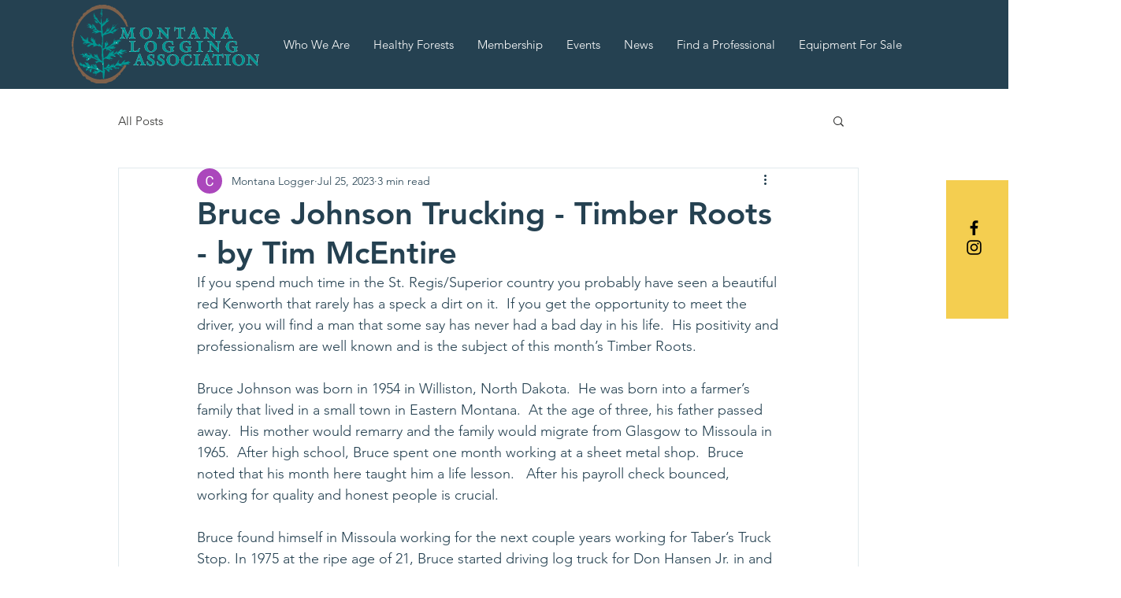

--- FILE ---
content_type: text/css; charset=utf-8
request_url: https://www.logging.org/_serverless/pro-gallery-css-v4-server/layoutCss?ver=2&id=74fcc-not-scoped&items=3273_814_611%7C3635_1110_631%7C3772_2831_3965%7C3698_948_706%7C3418_1026_652%7C3618_2272_1704%7C3624_3008_2000%7C3673_5808_5240%7C3618_3008_2000%7C3788_2112_2816%7C3511_1354_920%7C3602_1081_1599%7C3455_575_972%7C3615_3008_2000%7C3615_679_960&container=1912_740_1398_720&options=gallerySizeType:px%7CenableInfiniteScroll:true%7CtitlePlacement:SHOW_ON_HOVER%7CimageMargin:5%7CgalleryLayout:0%7CisVertical:true%7CgallerySizePx:300%7CcubeType:fill%7CgalleryThumbnailsAlignment:none
body_size: 252
content:
#pro-gallery-74fcc-not-scoped [data-hook="item-container"][data-idx="0"].gallery-item-container{opacity: 1 !important;display: block !important;transition: opacity .2s ease !important;top: 0px !important;left: 0px !important;right: auto !important;height: 182px !important;width: 243px !important;} #pro-gallery-74fcc-not-scoped [data-hook="item-container"][data-idx="0"] .gallery-item-common-info-outer{height: 100% !important;} #pro-gallery-74fcc-not-scoped [data-hook="item-container"][data-idx="0"] .gallery-item-common-info{height: 100% !important;width: 100% !important;} #pro-gallery-74fcc-not-scoped [data-hook="item-container"][data-idx="0"] .gallery-item-wrapper{width: 243px !important;height: 182px !important;margin: 0 !important;} #pro-gallery-74fcc-not-scoped [data-hook="item-container"][data-idx="0"] .gallery-item-content{width: 243px !important;height: 182px !important;margin: 0px 0px !important;opacity: 1 !important;} #pro-gallery-74fcc-not-scoped [data-hook="item-container"][data-idx="0"] .gallery-item-hover{width: 243px !important;height: 182px !important;opacity: 1 !important;} #pro-gallery-74fcc-not-scoped [data-hook="item-container"][data-idx="0"] .item-hover-flex-container{width: 243px !important;height: 182px !important;margin: 0px 0px !important;opacity: 1 !important;} #pro-gallery-74fcc-not-scoped [data-hook="item-container"][data-idx="0"] .gallery-item-wrapper img{width: 100% !important;height: 100% !important;opacity: 1 !important;} #pro-gallery-74fcc-not-scoped [data-hook="item-container"][data-idx="1"].gallery-item-container{opacity: 1 !important;display: block !important;transition: opacity .2s ease !important;top: 0px !important;left: 248px !important;right: auto !important;height: 139px !important;width: 244px !important;} #pro-gallery-74fcc-not-scoped [data-hook="item-container"][data-idx="1"] .gallery-item-common-info-outer{height: 100% !important;} #pro-gallery-74fcc-not-scoped [data-hook="item-container"][data-idx="1"] .gallery-item-common-info{height: 100% !important;width: 100% !important;} #pro-gallery-74fcc-not-scoped [data-hook="item-container"][data-idx="1"] .gallery-item-wrapper{width: 244px !important;height: 139px !important;margin: 0 !important;} #pro-gallery-74fcc-not-scoped [data-hook="item-container"][data-idx="1"] .gallery-item-content{width: 244px !important;height: 139px !important;margin: 0px 0px !important;opacity: 1 !important;} #pro-gallery-74fcc-not-scoped [data-hook="item-container"][data-idx="1"] .gallery-item-hover{width: 244px !important;height: 139px !important;opacity: 1 !important;} #pro-gallery-74fcc-not-scoped [data-hook="item-container"][data-idx="1"] .item-hover-flex-container{width: 244px !important;height: 139px !important;margin: 0px 0px !important;opacity: 1 !important;} #pro-gallery-74fcc-not-scoped [data-hook="item-container"][data-idx="1"] .gallery-item-wrapper img{width: 100% !important;height: 100% !important;opacity: 1 !important;} #pro-gallery-74fcc-not-scoped [data-hook="item-container"][data-idx="2"].gallery-item-container{opacity: 1 !important;display: block !important;transition: opacity .2s ease !important;top: 0px !important;left: 497px !important;right: auto !important;height: 340px !important;width: 243px !important;} #pro-gallery-74fcc-not-scoped [data-hook="item-container"][data-idx="2"] .gallery-item-common-info-outer{height: 100% !important;} #pro-gallery-74fcc-not-scoped [data-hook="item-container"][data-idx="2"] .gallery-item-common-info{height: 100% !important;width: 100% !important;} #pro-gallery-74fcc-not-scoped [data-hook="item-container"][data-idx="2"] .gallery-item-wrapper{width: 243px !important;height: 340px !important;margin: 0 !important;} #pro-gallery-74fcc-not-scoped [data-hook="item-container"][data-idx="2"] .gallery-item-content{width: 243px !important;height: 340px !important;margin: 0px 0px !important;opacity: 1 !important;} #pro-gallery-74fcc-not-scoped [data-hook="item-container"][data-idx="2"] .gallery-item-hover{width: 243px !important;height: 340px !important;opacity: 1 !important;} #pro-gallery-74fcc-not-scoped [data-hook="item-container"][data-idx="2"] .item-hover-flex-container{width: 243px !important;height: 340px !important;margin: 0px 0px !important;opacity: 1 !important;} #pro-gallery-74fcc-not-scoped [data-hook="item-container"][data-idx="2"] .gallery-item-wrapper img{width: 100% !important;height: 100% !important;opacity: 1 !important;} #pro-gallery-74fcc-not-scoped [data-hook="item-container"][data-idx="3"]{display: none !important;} #pro-gallery-74fcc-not-scoped [data-hook="item-container"][data-idx="4"]{display: none !important;} #pro-gallery-74fcc-not-scoped [data-hook="item-container"][data-idx="5"]{display: none !important;} #pro-gallery-74fcc-not-scoped [data-hook="item-container"][data-idx="6"]{display: none !important;} #pro-gallery-74fcc-not-scoped [data-hook="item-container"][data-idx="7"]{display: none !important;} #pro-gallery-74fcc-not-scoped [data-hook="item-container"][data-idx="8"]{display: none !important;} #pro-gallery-74fcc-not-scoped [data-hook="item-container"][data-idx="9"]{display: none !important;} #pro-gallery-74fcc-not-scoped [data-hook="item-container"][data-idx="10"]{display: none !important;} #pro-gallery-74fcc-not-scoped [data-hook="item-container"][data-idx="11"]{display: none !important;} #pro-gallery-74fcc-not-scoped [data-hook="item-container"][data-idx="12"]{display: none !important;} #pro-gallery-74fcc-not-scoped [data-hook="item-container"][data-idx="13"]{display: none !important;} #pro-gallery-74fcc-not-scoped [data-hook="item-container"][data-idx="14"]{display: none !important;} #pro-gallery-74fcc-not-scoped .pro-gallery-prerender{height:1361px !important;}#pro-gallery-74fcc-not-scoped {height:1361px !important; width:740px !important;}#pro-gallery-74fcc-not-scoped .pro-gallery-margin-container {height:1361px !important;}#pro-gallery-74fcc-not-scoped .pro-gallery {height:1361px !important; width:740px !important;}#pro-gallery-74fcc-not-scoped .pro-gallery-parent-container {height:1361px !important; width:745px !important;}